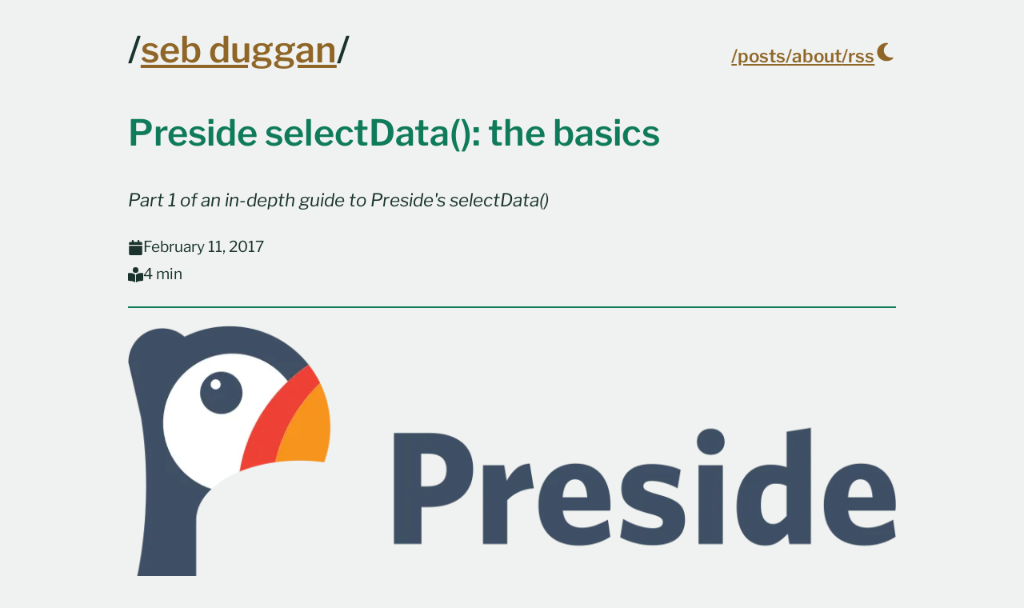

--- FILE ---
content_type: text/html; charset=utf-8
request_url: https://sebduggan.uk/posts/2017/preside-selectdata-the-basics/
body_size: 8699
content:
<!doctype html>
<html class="dark" lang="en">
	<head>
		<meta charset="utf-8">
		<meta name="viewport" content="width=device-width, initial-scale=1.0">
		<title>Preside selectData(): the basics | Seb Duggan</title>
		<style>@font-face{font-display:swap;font-family:"Libre Franklin";font-style:normal;font-weight:300;src:url("/assets/font/libre-franklin-v18-latin-300.woff2") format("woff2")}
@font-face{font-display:swap;font-family:"Libre Franklin";font-style:italic;font-weight:300;src:url("/assets/font/libre-franklin-v18-latin-300italic.woff2") format("woff2")}
@font-face{font-display:swap;font-family:"Libre Franklin";font-style:normal;font-weight:400;src:url("/assets/font/libre-franklin-v18-latin-regular.woff2") format("woff2")}
@font-face{font-display:swap;font-family:"Libre Franklin";font-style:italic;font-weight:400;src:url("/assets/font/libre-franklin-v18-latin-italic.woff2") format("woff2")}
@font-face{font-display:swap;font-family:"Libre Franklin";font-style:normal;font-weight:600;src:url("/assets/font/libre-franklin-v18-latin-600.woff2") format("woff2")}
:root{--bg-primary:#eff2f0;--text-primary:#1a332c;--text-secondary:#0f7b5a;--accent-1:#906628;--accent-2:#618985;--highlight:#0f7b5a1a;--link-color:var(--accent-1);--font-family:"Libre Franklin",sans-serif;--font-family-monospace:ui-monospace,Menlo,Monaco,"Cascadia Mono","Segoe UI Mono","Roboto Mono","Oxygen Mono","Ubuntu Mono","Source Code Pro","Fira Mono","Droid Sans Mono","Consolas",monospace;--font-weight:400;--font-weight-heavy:600;--code-tab-size:4;color-scheme:light}
html.dark{--bg-primary:#1a332c;--text-primary:#e8f0ed;--text-secondary:#9cc5a1;--accent-1:#d4b483;--accent-2:#566e6b;--highlight:#9cc5a11a;color-scheme:dark}
@view-transition{navigation:auto}
*{box-sizing:border-box}
body,html{margin:0 auto;padding:0;font-family:var( --font-family );font-weight:var(--font-weight)}
html{overflow-y:scroll;font-size:clamp( 1.2rem, .92rem + .8vw, 1.4rem );-ms-text-size-adjust:100%;-webkit-text-size-adjust:100%;text-size-adjust:100%}
body{padding:1rem 2rem;max-width:70ch;line-height:1.8;background-color:var(--bg-primary);color:var(--text-primary)}
h1,h2,h3{font-weight:var(--font-weight-heavy);color:var(--text-secondary);margin-block:1lh 1rlh;line-height:1.4}
h1{font-size:2rem;line-height:1.2;margin-block:4rem .5rem}
h2{font-size:1.5rem;border-block-end:1px solid;padding-block-end:.25lh}
h3{font-size:1.25rem}
a{color:var(--link-color);text-underline-offset:.3ex;text-underline-position:from-font;transition:text-decoration .2s;text-decoration-thickness:1px}
a:not( :is( :hover,:focus ) ){text-decoration-color:color-mix(in srgb,currentColor,transparent 50%)}
a:not( :is( :hover,:focus ) ):not( main a ){text-decoration-color:color-mix(in srgb,currentColor,transparent 100%)}
li:is( main li ):not(.tag-list li,.social-links li,.postlist-item,li li ){margin-block-end:.25lh}
p{margin-block-end:1lh;text-wrap:pretty}
hr{background-color:color-mix(in srgb,var(--text-secondary),transparent 50%);border-width:0;padding-block-start:1px;margin:2lh 15%}
hr.header-separator{background-color:var(--text-secondary);padding-block-start:2px;margin:0 0 2rlh 0}
strong{font-weight:var(--font-weight-heavy)}
blockquote{border-inline-start:1em solid var(--highlight);padding-inline:1em 0;margin-inline:0}
::selection{background-color:var(--accent-2)}
img{max-width:100%}
img[width][height]{height:auto}
img[src$=".svg"]{width:100%;height:auto;max-width:none}
iframe,video{width:100%;height:auto}
iframe{aspect-ratio:16/9}
figure{margin:1lh 0;text-align:center}
figcaption{text-align:center;font-size:.85em;font-style:italic}
.highlight{background-color:var(--highlight)}
.sr-only{clip:rect(0 0 0 0);clip-path:inset(50%);height:1px;overflow:hidden;position:absolute;white-space:nowrap;width:1px}
.pagination{display:flex;gap:.5em;align-items:center;justify-content:center;font-weight:var(--font-weight-heavy);color:var(--link-color);margin-block:2em}
.pagination a{text-decoration:none}
.pagination-arrow{line-height:1}
.pagination-arrow svg{height:1.1em;width:1.1em}
.pagination-arrow:is( span ){opacity:.5}
.pagination-page{border:1px solid transparent;padding:.5em 0;border-radius:5px;line-height:1}
.pagination-page[aria-current=page]{border-color:currentColor;padding:.5em}
body>header{display:flex;gap:1em;flex-wrap:wrap;justify-content:right;align-items:baseline;font-weight:var(--font-weight-heavy)}
.home-link{flex-grow:1;font-size:2rem}
.home-link a{margin-inline:.2em;text-decoration-thickness:2px}
.nav{display:flex;gap:.5em 1em;padding:0;margin:0;list-style:none}
.nav-item{display:inline-block}
.nav-item:has( #dark-mode-button ){display:flex}
#dark-mode-button{appearance:none;border:none;background:0 0;cursor:pointer;padding:0;font-size:inherit;color:var(--link-color);line-height:1;transition:scale .2s ease-in-out}
#dark-mode-button:hover{scale:1.2}
#dark-mode-button svg{width:1.2em;height:1.2em}
html.dark #dark-mode-button svg:first-child{display:none}
html:not( .dark ) #dark-mode-button svg:last-child{display:none}
body>footer{margin-block-start:4rem}
body>footer nav ul{display:flex;gap:2em;list-style:none;padding:0}
body>footer nav li{padding:0;margin:0}
.copyright{font-size:.85rem}
.home-intro{margin-block:4rem 0;font-size:1.2em;line-height:1.4;text-wrap:balance;max-width:45ch}
.home-intro p{margin-block:0}
.social-links{list-style:none;padding:0}
.social-links a{display:inline-flex;gap:.5em;align-items:center}
.social-links svg{width:1.2em;height:1.2em}
.postlist{list-style:none;padding:0}
.postlist-item{display:flex;flex-direction:column;align-items:flex-start;margin-block-end:.5lh;line-height:1.4}
.postlist-meta{display:flex;gap:1em;font-size:.8125rem;word-spacing:-0.5px}
.postlist-reading-time{display:flex;gap:.3em;align-items:center}
.postlist-reading-time svg{width:1em;height:1em}
.postlist-link{font-size:1.1875rem;font-weight:var(--font-weight-heavy);padding-block-end:.2em;text-wrap:balance}
.post-filtering{text-align:center;margin-block:1em}
.tag-list{display:inline-flex;flex-wrap:wrap;gap:.25em .5em;list-style:none;padding:0;margin:.5lh 0;align-items:center;justify-content:center}
.tag-link{display:inline-flex;align-items:center;justify-content:center;text-transform:lowercase;text-decoration:none;padding:0 .5em;border-radius:5px;line-height:1.7;border:1px solid color-mix(in srgb,currentColor,transparent 80%);background-color:color-mix(in srgb,currentColor,transparent 90%)}
.tag-link:hover{border-color:color-mix(in srgb,currentColor,transparent 70%);background-color:color-mix(in srgb,currentColor,transparent 85%)}
.post>:not( h2,h3,hr,figure,header ){margin-block:1lh}
.post header{margin-block-end:1rem}
.post p.post-description{font-style:italic;margin-block-end:.5lh}
.post-metadata p{display:flex;gap:.5em;align-items:center;margin:0;font-size:.85em}
.post-metadata svg{width:1em;height:1em}
.post-tags{display:flex;gap:.5em;align-items:center}
.post-tags svg{width:1em;height:1em}
table{margin:1lch 0}
table td,table th{padding-inline-end:1em}
code,pre{font-family:var( --font-family-monospace )}
code{word-break:break-all}
code:not( pre * ){background:var(--highlight);padding:2px 6px;margin-inline:1px;border-radius:5px;word-break:break-word}
pre:not( [ class*=language- ] ){line-height:1.4;-moz-tab-size:var(--code-tab-size);-o-tab-size:var(--code-tab-size);tab-size:var(--code-tab-size);-webkit-hyphens:none;-ms-hyphens:none;hyphens:none;direction:ltr;text-align:left;white-space:pre;word-spacing:normal;word-break:normal;overflow-x:auto}
pre{padding:.75em 1em;font-size:.85em;border-radius:.5em;border:3px solid var(--highlight)}
.fa-secondary{opacity:.8}
html.dark pre,html.dark pre span{color:var(--shiki-dark)!important;background-color:var(--shiki-dark-bg)!important}
html.decap-cms-preview pre,html.decap-cms-preview pre span{background-color:#1a332c1a!important}
html.dark.decap-cms-preview pre,html.dark.decap-cms-preview pre span{background-color:#e8f0ed1a!important}
html.decap-cms-preview #dark-mode-button svg{display:block!important}
.codetitle{margin-block-end:0!important;color:var(--text-secondary);font-size:.85em;padding-inline-start:calc(1em + 3px)}
.codetitle+pre{margin-block-start:0}
.records{display:grid;grid-template-columns:repeat(auto-fill,minmax(max(min(200px,40%),150px),1fr));gap:2rem 1rem;margin-block:2rem}
.record{display:grid;grid-template-rows:subgrid;grid-row:span 2;gap:.25em}
.record-cover{aspect-ratio:1;overflow:hidden;display:flex;align-items:center}
.record-cover img{display:block}
.record p{margin:.25em 0;line-height:1.4}
.record-artist{font-size:.75em}
.record-title{font-weight:var(--font-weight-heavy);color:var(--text-secondary);font-size:.85em;text-wrap:balance}</style>
		

		
		<link rel="preload" href="/assets/font/libre-franklin-v18-latin-600.woff2" as="font" type="font/woff2" crossorigin>
		<link rel="preload" href="/assets/font/libre-franklin-v18-latin-300.woff2" as="font" type="font/woff2" crossorigin>
		<link rel="preload" href="/assets/font/libre-franklin-v18-latin-regular.woff2" as="font" type="font/woff2" crossorigin>
		
		


		<meta name="description" content="Part 1 of an in-depth guide to Preside&#39;s selectData()">
		<meta name="generator" content="Eleventy v4.0.0">
		<meta name="theme-color" content="#eff2f0" media="(prefers-color-scheme: light)">
		<meta name="theme-color" content="#1a332c" media="(prefers-color-scheme: dark)">

		<link rel="alternate" href="/rss/feed.xml" type="application/atom+xml" title="Seb Duggan">
		<link rel="canonical" href="https://sebduggan.uk/posts/2017/preside-selectdata-the-basics/">
		<meta property="og:title" content="Preside selectData(): the basics">
		<meta property="og:description" content="Part 1 of an in-depth guide to Preside&#39;s selectData()">
		<meta property="og:site_name" content="Seb Duggan">
		<meta property="og:url" content="https://sebduggan.uk/posts/2017/preside-selectdata-the-basics/">
		<meta property="og:type" content="article">
		<meta property="article:author" content="Seb Duggan">
		<meta property="article:published_time" content="2017-02-11T12:00:00.000Z">
		<meta property="og:image" content="/og-images/382b62be.png">
		
		<link rel="apple-touch-icon" sizes="180x180" href="/apple-touch-icon.png">
		<link rel="icon" type="image/png" sizes="32x32" href="/favicon-32x32.png">
		<link rel="icon" type="image/png" sizes="16x16" href="/favicon-16x16.png">
		<link rel="manifest" href="/site.webmanifest">

		<script type="application/ld+json">{
  "@context": "https://schema.org",
  "@type": "NewsArticle",
  "headline": "Preside selectData(): the basics",
  "datePublished": "2017-02-11T12:00:00.000Z",
  "author": {
    "@type": "Person",
    "name": "Seb Duggan",
    "url": "https://sebduggan.uk/about/"
  }
}</script>

		
			<script defer data-domain="sebduggan.uk" data-api="/p/event" src="/p/script.js"></script>
		
	</head>
	<body>
		<a href="#main" class="sr-only">Skip to main content</a>

		
		<header class="site-header">
			<span class="home-link">/<a href="/">seb duggan</a>/</span>
			<nav>
				<h2 class="sr-only">Top level navigation menu</h2>
				<ul class="nav">
					<li class="nav-item"><a href="/posts/">/posts</a></li>
					<li class="nav-item"><a href="/about/">/about</a></li>
					<li class="nav-item"><a href="/rss/feed.xml">/rss</a></li>
					<li class="nav-item"><button id="dark-mode-button" title="Toggle dark mode">
						<svg class="svg-icon" aria-hidden="true"><use href="#fas-fa-moon" xlink:href="#fas-fa-moon"></use></svg>
						<svg class="svg-icon" aria-hidden="true"><use href="#fas-fa-sun-bright" xlink:href="#fas-fa-sun-bright"></use></svg>
					</button></li>
				</ul>
			</nav>
		</header>


		<main id="main">
			
<article class="post">
	<header>
		<h1>Preside selectData(): the basics</h1>

		
			<p class="post-description">Part 1 of an in-depth guide to Preside&#39;s selectData()</p>
		

		<div class="post-metadata">
			<p>
				<svg class="svg-icon" aria-hidden="true"><use href="#fas-fa-calendar" xlink:href="#fas-fa-calendar"></use></svg>
				<time datetime="2017-02-11" aria-label="Date published">February 11, 2017</time>
			</p>
			<p>
				<svg class="svg-icon" aria-hidden="true"><use href="#fas-fa-book-open-reader" xlink:href="#fas-fa-book-open-reader"></use></svg>
				<span aria-label="Reading time">4 min</span>
			</p>
		</div>
	</header>

	<hr class="header-separator">

	<div class="post-body">
		<p><picture><source type="image/avif" srcset="/img/ix6VkoWbdS-600.avif 600w, /img/ix6VkoWbdS-1000.avif 1000w" sizes="auto"><source type="image/webp" srcset="/img/ix6VkoWbdS-600.webp 600w, /img/ix6VkoWbdS-1000.webp 1000w" sizes="auto"><img loading="lazy" src="/img/ix6VkoWbdS-184.svg" alt="Preside" width="184" height="68"></picture></p>
<p>A little background to start with: <a href="https://www.preside.org">Preside</a> is an open-source web development platform, created at <a href="http://www.pixl8.co.uk">Pixl8 Interactive</a>, which runs on the Lucee application server. While at first glance it may look like any other CMS (it was originally called Preside CMS), it does so much more, and can form the hub of some very complex integrations between other applications. The key to this is an incredibly flexible content storage model, and the ability to extend or override almost any aspect of the application to suit your own individual needs.</p>
<p>I’ve only been using Preside for a few months, and started in my role as a Senior Developer at Pixl8 in December 2016. So I’m constantly learning new things about Preside, which puts me in an ideal position to write about it from the perspective of a newcomer. I expect to write plenty about Preside here in the future!</p>
<hr>
<p>The foundation of Preside’s power is in its data layer implementation, which is based on <strong>Preside Data Objects</strong>. I may write in the future about aspects of these, but the <a href="https://docs.presidecms.com/devguides/presidedataobjects.html">official guide</a> covers their creation and configuration in a lot of detail. What I’m going to look at here (over the course of several posts) is retrieving data from Preside Objects, which is all done via the <code>selectData()</code> method of the <code>PresideObjectService</code>.</p>
<p>In order to demonstrate <code>selectData()</code>, we’ll first need some data. A great source of sample data is the <a href="https://bitbucket.org/jjannek/preside-ext-starwars">Star Wars Preside Extension</a>, which imports data from <a href="http://swapi.co/">The Star Wars API</a> into Preside, and that’s what I’ll be using throughout these posts.</p>
<h2>The simplest query</h2>
<p>The following is as simple as it gets. The only required argument for <code>selectData()</code> is <code>objectName</code>:</p>
<pre class="shiki shiki-themes gruvbox-light-soft gruvbox-dark-soft" style="background-color:#f2e5bc;--shiki-dark-bg:#32302f;color:#3c3836;--shiki-dark:#ebdbb2" tabindex="0"><code><span class="line"><span style="color:#076678;--shiki-dark:#83A598">films</span><span style="color:#427B58;--shiki-dark:#8EC07C"> =</span><span style="color:#076678;--shiki-dark:#83A598"> presideObjectService</span><span style="color:#427B58;--shiki-dark:#8EC07C">.</span><span style="color:#3C3836;--shiki-dark:#EBDBB2">selectData</span><span style="color:#7C6F64;--shiki-dark:#A89984">(</span></span>
<span class="line"><span style="color:#3C3836;--shiki-dark:#EBDBB2">	objectName </span><span style="color:#427B58;--shiki-dark:#8EC07C">=</span><span style="color:#7C6F64;--shiki-dark:#A89984"> "</span><span style="color:#79740E;--shiki-dark:#B8BB26">starwars_film</span><span style="color:#7C6F64;--shiki-dark:#A89984">"</span></span>
<span class="line"><span style="color:#7C6F64;--shiki-dark:#A89984">);</span></span>
<span class="line"></span></code></pre>
<p>This will return every column of every record from the specified object. One thing to note is that – unlike ORMs and ORM-like approaches – <code>selectData()</code> returns its data as a query resultset. This gives several benefits, not least of which is the ability to construct some very complex data requests to suit any requirement.</p>
<p>For all these examples, I have injected the <code>PresideObjectService</code> as a property:</p>
<pre class="shiki shiki-themes gruvbox-light-soft gruvbox-dark-soft" style="background-color:#f2e5bc;--shiki-dark-bg:#32302f;color:#3c3836;--shiki-dark:#ebdbb2" tabindex="0"><code><span class="line"><span style="color:#076678;--shiki-dark:#83A598">property</span><span style="color:#076678;--shiki-dark:#83A598"> name</span><span style="color:#427B58;--shiki-dark:#8EC07C">=</span><span style="color:#7C6F64;--shiki-dark:#A89984">"</span><span style="color:#79740E;--shiki-dark:#B8BB26">presideObjectService</span><span style="color:#7C6F64;--shiki-dark:#A89984">"</span><span style="color:#076678;--shiki-dark:#83A598"> inject</span><span style="color:#427B58;--shiki-dark:#8EC07C">=</span><span style="color:#7C6F64;--shiki-dark:#A89984">"</span><span style="color:#79740E;--shiki-dark:#B8BB26">presideObjectService</span><span style="color:#7C6F64;--shiki-dark:#A89984">"</span><span style="color:#7C6F64;--shiki-dark:#A89984">;</span></span>
<span class="line"></span></code></pre>
<p>You can, if you want, use an “Auto Service Object”, which is the given object decorated with the service API CRUD methods. This can be done either within your method:</p>
<pre class="shiki shiki-themes gruvbox-light-soft gruvbox-dark-soft" style="background-color:#f2e5bc;--shiki-dark-bg:#32302f;color:#3c3836;--shiki-dark:#ebdbb2" tabindex="0"><code><span class="line"><span style="color:#076678;--shiki-dark:#83A598">filmObject</span><span style="color:#427B58;--shiki-dark:#8EC07C"> =</span><span style="color:#076678;--shiki-dark:#83A598"> presideObjectService</span><span style="color:#427B58;--shiki-dark:#8EC07C">.</span><span style="color:#3C3836;--shiki-dark:#EBDBB2">getObject</span><span style="color:#7C6F64;--shiki-dark:#A89984">(</span><span style="color:#7C6F64;--shiki-dark:#A89984"> "</span><span style="color:#79740E;--shiki-dark:#B8BB26">starwars_film</span><span style="color:#7C6F64;--shiki-dark:#A89984">"</span><span style="color:#7C6F64;--shiki-dark:#A89984"> );</span></span>
<span class="line"></span></code></pre>
<p>Or via injection:</p>
<pre class="shiki shiki-themes gruvbox-light-soft gruvbox-dark-soft" style="background-color:#f2e5bc;--shiki-dark-bg:#32302f;color:#3c3836;--shiki-dark:#ebdbb2" tabindex="0"><code><span class="line"><span style="color:#076678;--shiki-dark:#83A598">property</span><span style="color:#076678;--shiki-dark:#83A598"> name</span><span style="color:#427B58;--shiki-dark:#8EC07C">=</span><span style="color:#7C6F64;--shiki-dark:#A89984">"</span><span style="color:#79740E;--shiki-dark:#B8BB26">filmObject</span><span style="color:#7C6F64;--shiki-dark:#A89984">"</span><span style="color:#076678;--shiki-dark:#83A598"> inject</span><span style="color:#427B58;--shiki-dark:#8EC07C">=</span><span style="color:#7C6F64;--shiki-dark:#A89984">"</span><span style="color:#79740E;--shiki-dark:#B8BB26">presidecms:object:starwars_film</span><span style="color:#7C6F64;--shiki-dark:#A89984">"</span><span style="color:#7C6F64;--shiki-dark:#A89984">;</span></span>
<span class="line"></span></code></pre>
<p>Your simplest query would then look like this:</p>
<pre class="shiki shiki-themes gruvbox-light-soft gruvbox-dark-soft" style="background-color:#f2e5bc;--shiki-dark-bg:#32302f;color:#3c3836;--shiki-dark:#ebdbb2" tabindex="0"><code><span class="line"><span style="color:#076678;--shiki-dark:#83A598">films</span><span style="color:#427B58;--shiki-dark:#8EC07C"> =</span><span style="color:#076678;--shiki-dark:#83A598"> filmObject</span><span style="color:#427B58;--shiki-dark:#8EC07C">.</span><span style="color:#3C3836;--shiki-dark:#EBDBB2">selectData</span><span style="color:#7C6F64;--shiki-dark:#A89984">();</span></span>
<span class="line"></span></code></pre>
<h2>Refining your query</h2>
<p>That’s all very well, but it’s best usually only to retrieve the columns you require. This is done using the <code>selectFields</code> argument, an array of the columns you want:</p>
<pre class="shiki shiki-themes gruvbox-light-soft gruvbox-dark-soft" style="background-color:#f2e5bc;--shiki-dark-bg:#32302f;color:#3c3836;--shiki-dark:#ebdbb2" tabindex="0"><code><span class="line"><span style="color:#076678;--shiki-dark:#83A598">films</span><span style="color:#427B58;--shiki-dark:#8EC07C"> =</span><span style="color:#076678;--shiki-dark:#83A598"> presideObjectService</span><span style="color:#427B58;--shiki-dark:#8EC07C">.</span><span style="color:#3C3836;--shiki-dark:#EBDBB2">selectData</span><span style="color:#7C6F64;--shiki-dark:#A89984">(</span></span>
<span class="line"><span style="color:#3C3836;--shiki-dark:#EBDBB2">	  objectName   </span><span style="color:#427B58;--shiki-dark:#8EC07C">=</span><span style="color:#7C6F64;--shiki-dark:#A89984"> "</span><span style="color:#79740E;--shiki-dark:#B8BB26">starwars_film</span><span style="color:#7C6F64;--shiki-dark:#A89984">"</span></span>
<span class="line"><span style="color:#7C6F64;--shiki-dark:#A89984">	,</span><span style="color:#3C3836;--shiki-dark:#EBDBB2"> selectFields </span><span style="color:#427B58;--shiki-dark:#8EC07C">=</span><span style="color:#3C3836;--shiki-dark:#EBDBB2"> [ </span><span style="color:#7C6F64;--shiki-dark:#A89984">"</span><span style="color:#79740E;--shiki-dark:#B8BB26">title</span><span style="color:#7C6F64;--shiki-dark:#A89984">"</span><span style="color:#3C3836;--shiki-dark:#EBDBB2">, </span><span style="color:#7C6F64;--shiki-dark:#A89984">"</span><span style="color:#79740E;--shiki-dark:#B8BB26">episode_id</span><span style="color:#7C6F64;--shiki-dark:#A89984">"</span><span style="color:#3C3836;--shiki-dark:#EBDBB2">, </span><span style="color:#7C6F64;--shiki-dark:#A89984">"</span><span style="color:#79740E;--shiki-dark:#B8BB26">director</span><span style="color:#7C6F64;--shiki-dark:#A89984">"</span><span style="color:#3C3836;--shiki-dark:#EBDBB2"> ]</span></span>
<span class="line"><span style="color:#7C6F64;--shiki-dark:#A89984">);</span></span>
<span class="line"></span></code></pre>
<p>And <code>orderBy</code> will let you sort your results:</p>
<pre class="shiki shiki-themes gruvbox-light-soft gruvbox-dark-soft" style="background-color:#f2e5bc;--shiki-dark-bg:#32302f;color:#3c3836;--shiki-dark:#ebdbb2" tabindex="0"><code><span class="line"><span style="color:#076678;--shiki-dark:#83A598">films</span><span style="color:#427B58;--shiki-dark:#8EC07C"> =</span><span style="color:#076678;--shiki-dark:#83A598"> presideObjectService</span><span style="color:#427B58;--shiki-dark:#8EC07C">.</span><span style="color:#3C3836;--shiki-dark:#EBDBB2">selectData</span><span style="color:#7C6F64;--shiki-dark:#A89984">(</span></span>
<span class="line"><span style="color:#3C3836;--shiki-dark:#EBDBB2">	  objectName   </span><span style="color:#427B58;--shiki-dark:#8EC07C">=</span><span style="color:#7C6F64;--shiki-dark:#A89984"> "</span><span style="color:#79740E;--shiki-dark:#B8BB26">starwars_film</span><span style="color:#7C6F64;--shiki-dark:#A89984">"</span></span>
<span class="line"><span style="color:#7C6F64;--shiki-dark:#A89984">	,</span><span style="color:#3C3836;--shiki-dark:#EBDBB2"> selectFields </span><span style="color:#427B58;--shiki-dark:#8EC07C">=</span><span style="color:#3C3836;--shiki-dark:#EBDBB2"> [ </span><span style="color:#7C6F64;--shiki-dark:#A89984">"</span><span style="color:#79740E;--shiki-dark:#B8BB26">title</span><span style="color:#7C6F64;--shiki-dark:#A89984">"</span><span style="color:#3C3836;--shiki-dark:#EBDBB2">, </span><span style="color:#7C6F64;--shiki-dark:#A89984">"</span><span style="color:#79740E;--shiki-dark:#B8BB26">episode_id</span><span style="color:#7C6F64;--shiki-dark:#A89984">"</span><span style="color:#3C3836;--shiki-dark:#EBDBB2">, </span><span style="color:#7C6F64;--shiki-dark:#A89984">"</span><span style="color:#79740E;--shiki-dark:#B8BB26">director</span><span style="color:#7C6F64;--shiki-dark:#A89984">"</span><span style="color:#3C3836;--shiki-dark:#EBDBB2"> ]</span></span>
<span class="line"><span style="color:#7C6F64;--shiki-dark:#A89984">	,</span><span style="color:#3C3836;--shiki-dark:#EBDBB2"> orderBy      </span><span style="color:#427B58;--shiki-dark:#8EC07C">=</span><span style="color:#7C6F64;--shiki-dark:#A89984"> "</span><span style="color:#79740E;--shiki-dark:#B8BB26">episode_id</span><span style="color:#7C6F64;--shiki-dark:#A89984">"</span></span>
<span class="line"><span style="color:#7C6F64;--shiki-dark:#A89984">);</span></span>
<span class="line"></span></code></pre>
<p><code>orderBy</code> is a simple SQL <code>order by</code> statement, so can be as complex as you like:</p>
<pre class="shiki shiki-themes gruvbox-light-soft gruvbox-dark-soft" style="background-color:#f2e5bc;--shiki-dark-bg:#32302f;color:#3c3836;--shiki-dark:#ebdbb2" tabindex="0"><code><span class="line"><span style="color:#076678;--shiki-dark:#83A598">vehicles</span><span style="color:#427B58;--shiki-dark:#8EC07C"> =</span><span style="color:#076678;--shiki-dark:#83A598"> presideObjectService</span><span style="color:#427B58;--shiki-dark:#8EC07C">.</span><span style="color:#3C3836;--shiki-dark:#EBDBB2">selectData</span><span style="color:#7C6F64;--shiki-dark:#A89984">(</span></span>
<span class="line"><span style="color:#3C3836;--shiki-dark:#EBDBB2">	  objectName   </span><span style="color:#427B58;--shiki-dark:#8EC07C">=</span><span style="color:#7C6F64;--shiki-dark:#A89984"> "</span><span style="color:#79740E;--shiki-dark:#B8BB26">starwars_vehicle</span><span style="color:#7C6F64;--shiki-dark:#A89984">"</span></span>
<span class="line"><span style="color:#7C6F64;--shiki-dark:#A89984">	,</span><span style="color:#3C3836;--shiki-dark:#EBDBB2"> selectFields </span><span style="color:#427B58;--shiki-dark:#8EC07C">=</span><span style="color:#3C3836;--shiki-dark:#EBDBB2"> [ </span><span style="color:#7C6F64;--shiki-dark:#A89984">"</span><span style="color:#79740E;--shiki-dark:#B8BB26">name</span><span style="color:#7C6F64;--shiki-dark:#A89984">"</span><span style="color:#3C3836;--shiki-dark:#EBDBB2">, </span><span style="color:#7C6F64;--shiki-dark:#A89984">"</span><span style="color:#79740E;--shiki-dark:#B8BB26">model</span><span style="color:#7C6F64;--shiki-dark:#A89984">"</span><span style="color:#3C3836;--shiki-dark:#EBDBB2">, </span><span style="color:#7C6F64;--shiki-dark:#A89984">"</span><span style="color:#79740E;--shiki-dark:#B8BB26">vehicle_class</span><span style="color:#7C6F64;--shiki-dark:#A89984">"</span><span style="color:#3C3836;--shiki-dark:#EBDBB2">, </span><span style="color:#7C6F64;--shiki-dark:#A89984">"</span><span style="color:#79740E;--shiki-dark:#B8BB26">crew</span><span style="color:#7C6F64;--shiki-dark:#A89984">"</span><span style="color:#3C3836;--shiki-dark:#EBDBB2">, </span><span style="color:#7C6F64;--shiki-dark:#A89984">"</span><span style="color:#79740E;--shiki-dark:#B8BB26">passengers</span><span style="color:#7C6F64;--shiki-dark:#A89984">"</span><span style="color:#3C3836;--shiki-dark:#EBDBB2"> ]</span></span>
<span class="line"><span style="color:#7C6F64;--shiki-dark:#A89984">	,</span><span style="color:#3C3836;--shiki-dark:#EBDBB2"> orderBy      </span><span style="color:#427B58;--shiki-dark:#8EC07C">=</span><span style="color:#7C6F64;--shiki-dark:#A89984"> "</span><span style="color:#79740E;--shiki-dark:#B8BB26">crew desc, passengers desc, name</span><span style="color:#7C6F64;--shiki-dark:#A89984">"</span></span>
<span class="line"><span style="color:#7C6F64;--shiki-dark:#A89984">);</span></span>
<span class="line"></span></code></pre>
<h2>Aliases and SQL functions</h2>
<p>If you wish, you can rename your columns using simple SQL aliases:</p>
<pre class="shiki shiki-themes gruvbox-light-soft gruvbox-dark-soft" style="background-color:#f2e5bc;--shiki-dark-bg:#32302f;color:#3c3836;--shiki-dark:#ebdbb2" tabindex="0"><code><span class="line"><span style="color:#076678;--shiki-dark:#83A598">films</span><span style="color:#427B58;--shiki-dark:#8EC07C"> =</span><span style="color:#076678;--shiki-dark:#83A598"> presideObjectService</span><span style="color:#427B58;--shiki-dark:#8EC07C">.</span><span style="color:#3C3836;--shiki-dark:#EBDBB2">selectData</span><span style="color:#7C6F64;--shiki-dark:#A89984">(</span></span>
<span class="line"><span style="color:#3C3836;--shiki-dark:#EBDBB2">	  objectName   </span><span style="color:#427B58;--shiki-dark:#8EC07C">=</span><span style="color:#7C6F64;--shiki-dark:#A89984"> "</span><span style="color:#79740E;--shiki-dark:#B8BB26">starwars_film</span><span style="color:#7C6F64;--shiki-dark:#A89984">"</span></span>
<span class="line"><span style="color:#7C6F64;--shiki-dark:#A89984">	,</span><span style="color:#3C3836;--shiki-dark:#EBDBB2"> selectFields </span><span style="color:#427B58;--shiki-dark:#8EC07C">=</span><span style="color:#3C3836;--shiki-dark:#EBDBB2"> [ </span><span style="color:#7C6F64;--shiki-dark:#A89984">"</span><span style="color:#79740E;--shiki-dark:#B8BB26">title</span><span style="color:#7C6F64;--shiki-dark:#A89984">"</span><span style="color:#3C3836;--shiki-dark:#EBDBB2">, </span><span style="color:#7C6F64;--shiki-dark:#A89984">"</span><span style="color:#79740E;--shiki-dark:#B8BB26">episode_id as episode</span><span style="color:#7C6F64;--shiki-dark:#A89984">"</span><span style="color:#3C3836;--shiki-dark:#EBDBB2">, </span><span style="color:#7C6F64;--shiki-dark:#A89984">"</span><span style="color:#79740E;--shiki-dark:#B8BB26">director</span><span style="color:#7C6F64;--shiki-dark:#A89984">"</span><span style="color:#3C3836;--shiki-dark:#EBDBB2"> ]</span></span>
<span class="line"><span style="color:#7C6F64;--shiki-dark:#A89984">);</span></span>
<span class="line"></span></code></pre>
<p>And you can insert SQL logic into your field definition:</p>
<pre class="shiki shiki-themes gruvbox-light-soft gruvbox-dark-soft" style="background-color:#f2e5bc;--shiki-dark-bg:#32302f;color:#3c3836;--shiki-dark:#ebdbb2" tabindex="0"><code><span class="line"><span style="color:#076678;--shiki-dark:#83A598">films</span><span style="color:#427B58;--shiki-dark:#8EC07C"> =</span><span style="color:#076678;--shiki-dark:#83A598"> presideObjectService</span><span style="color:#427B58;--shiki-dark:#8EC07C">.</span><span style="color:#3C3836;--shiki-dark:#EBDBB2">selectData</span><span style="color:#7C6F64;--shiki-dark:#A89984">(</span></span>
<span class="line"><span style="color:#3C3836;--shiki-dark:#EBDBB2">	  objectName   </span><span style="color:#427B58;--shiki-dark:#8EC07C">=</span><span style="color:#7C6F64;--shiki-dark:#A89984"> "</span><span style="color:#79740E;--shiki-dark:#B8BB26">starwars_film</span><span style="color:#7C6F64;--shiki-dark:#A89984">"</span></span>
<span class="line"><span style="color:#7C6F64;--shiki-dark:#A89984">	,</span><span style="color:#3C3836;--shiki-dark:#EBDBB2"> selectFields </span><span style="color:#427B58;--shiki-dark:#8EC07C">=</span><span style="color:#3C3836;--shiki-dark:#EBDBB2"> [</span></span>
<span class="line"><span style="color:#7C6F64;--shiki-dark:#A89984">		  "</span><span style="color:#79740E;--shiki-dark:#B8BB26">episode_id</span><span style="color:#7C6F64;--shiki-dark:#A89984">"</span></span>
<span class="line"><span style="color:#3C3836;--shiki-dark:#EBDBB2">		, </span><span style="color:#7C6F64;--shiki-dark:#A89984">"</span><span style="color:#79740E;--shiki-dark:#B8BB26">concat( 'Episode ', episode_id, ': ', title ) as full_title</span><span style="color:#7C6F64;--shiki-dark:#A89984">"</span><span style="color:#3C3836;--shiki-dark:#EBDBB2"> ]</span></span>
<span class="line"><span style="color:#7C6F64;--shiki-dark:#A89984">	,</span><span style="color:#3C3836;--shiki-dark:#EBDBB2"> orderBy      </span><span style="color:#427B58;--shiki-dark:#8EC07C">=</span><span style="color:#7C6F64;--shiki-dark:#A89984"> "</span><span style="color:#79740E;--shiki-dark:#B8BB26">episode_id</span><span style="color:#7C6F64;--shiki-dark:#A89984">"</span></span>
<span class="line"><span style="color:#7C6F64;--shiki-dark:#A89984">);</span></span>
<span class="line"></span></code></pre>
<blockquote>
<p><strong>Note:</strong> While Preside’s default database is MySQL/MariaDB, there is also beta support for MSSQL and PostgreSQL. When you’re writing your own applications – where you know what database you will be using – you can use SQL syntax specific to that database. But if you plan on releasing, for example, a Preside extension, you should ensure either that you are using standard SQL syntax, or you provide logic that will provide alternate syntax depending on the DBMS in use.</p>
</blockquote>
<h2>Paging your results</h2>
<p>You will often want to limit the number of rows returned, and if you’re creating a paged interface, you’ll also want to specify which row to start from. This is achieved using <code>maxRows</code> and <code>startRow</code> respectively:</p>
<pre class="shiki shiki-themes gruvbox-light-soft gruvbox-dark-soft" style="background-color:#f2e5bc;--shiki-dark-bg:#32302f;color:#3c3836;--shiki-dark:#ebdbb2" tabindex="0"><code><span class="line"><span style="color:#076678;--shiki-dark:#83A598">pagedFilms</span><span style="color:#427B58;--shiki-dark:#8EC07C"> =</span><span style="color:#076678;--shiki-dark:#83A598"> presideObjectService</span><span style="color:#427B58;--shiki-dark:#8EC07C">.</span><span style="color:#3C3836;--shiki-dark:#EBDBB2">selectData</span><span style="color:#7C6F64;--shiki-dark:#A89984">(</span></span>
<span class="line"><span style="color:#3C3836;--shiki-dark:#EBDBB2">	  objectName   </span><span style="color:#427B58;--shiki-dark:#8EC07C">=</span><span style="color:#7C6F64;--shiki-dark:#A89984"> "</span><span style="color:#79740E;--shiki-dark:#B8BB26">starwars_film</span><span style="color:#7C6F64;--shiki-dark:#A89984">"</span></span>
<span class="line"><span style="color:#7C6F64;--shiki-dark:#A89984">	,</span><span style="color:#3C3836;--shiki-dark:#EBDBB2"> selectFields </span><span style="color:#427B58;--shiki-dark:#8EC07C">=</span><span style="color:#3C3836;--shiki-dark:#EBDBB2"> [ </span><span style="color:#7C6F64;--shiki-dark:#A89984">"</span><span style="color:#79740E;--shiki-dark:#B8BB26">title</span><span style="color:#7C6F64;--shiki-dark:#A89984">"</span><span style="color:#3C3836;--shiki-dark:#EBDBB2">, </span><span style="color:#7C6F64;--shiki-dark:#A89984">"</span><span style="color:#79740E;--shiki-dark:#B8BB26">episode_id</span><span style="color:#7C6F64;--shiki-dark:#A89984">"</span><span style="color:#3C3836;--shiki-dark:#EBDBB2">, </span><span style="color:#7C6F64;--shiki-dark:#A89984">"</span><span style="color:#79740E;--shiki-dark:#B8BB26">director</span><span style="color:#7C6F64;--shiki-dark:#A89984">"</span><span style="color:#3C3836;--shiki-dark:#EBDBB2"> ]</span></span>
<span class="line"><span style="color:#7C6F64;--shiki-dark:#A89984">	,</span><span style="color:#3C3836;--shiki-dark:#EBDBB2"> orderBy      </span><span style="color:#427B58;--shiki-dark:#8EC07C">=</span><span style="color:#7C6F64;--shiki-dark:#A89984"> "</span><span style="color:#79740E;--shiki-dark:#B8BB26">episode_id</span><span style="color:#7C6F64;--shiki-dark:#A89984">"</span></span>
<span class="line"><span style="color:#7C6F64;--shiki-dark:#A89984">	,</span><span style="color:#3C3836;--shiki-dark:#EBDBB2"> maxRows      </span><span style="color:#427B58;--shiki-dark:#8EC07C">=</span><span style="color:#8F3F71;--shiki-dark:#D3869B"> 3</span></span>
<span class="line"><span style="color:#7C6F64;--shiki-dark:#A89984">	,</span><span style="color:#3C3836;--shiki-dark:#EBDBB2"> startRow     </span><span style="color:#427B58;--shiki-dark:#8EC07C">=</span><span style="color:#8F3F71;--shiki-dark:#D3869B"> 4</span></span>
<span class="line"><span style="color:#7C6F64;--shiki-dark:#A89984">);</span></span>
<span class="line"></span></code></pre>
<h2>New in Preside 10.8.0</h2>
<p>There are a few arguments for <code>selectData()</code> which have been introduced in the forthcoming 10.8.0 release of Preside.</p>
<p><code>distinct</code> does exactly what you would expect: so the following query would return a distinct list of all the different hair colours of Star Wars characters, if that’s the sort of thing you’re interested in…</p>
<pre class="shiki shiki-themes gruvbox-light-soft gruvbox-dark-soft" style="background-color:#f2e5bc;--shiki-dark-bg:#32302f;color:#3c3836;--shiki-dark:#ebdbb2" tabindex="0"><code><span class="line"><span style="color:#076678;--shiki-dark:#83A598">hairColours</span><span style="color:#427B58;--shiki-dark:#8EC07C"> =</span><span style="color:#076678;--shiki-dark:#83A598"> presideObjectService</span><span style="color:#427B58;--shiki-dark:#8EC07C">.</span><span style="color:#3C3836;--shiki-dark:#EBDBB2">selectData</span><span style="color:#7C6F64;--shiki-dark:#A89984">(</span></span>
<span class="line"><span style="color:#3C3836;--shiki-dark:#EBDBB2">	  objectName   </span><span style="color:#427B58;--shiki-dark:#8EC07C">=</span><span style="color:#7C6F64;--shiki-dark:#A89984"> "</span><span style="color:#79740E;--shiki-dark:#B8BB26">starwars_character</span><span style="color:#7C6F64;--shiki-dark:#A89984">"</span></span>
<span class="line"><span style="color:#7C6F64;--shiki-dark:#A89984">	,</span><span style="color:#3C3836;--shiki-dark:#EBDBB2"> selectFields </span><span style="color:#427B58;--shiki-dark:#8EC07C">=</span><span style="color:#3C3836;--shiki-dark:#EBDBB2"> [ </span><span style="color:#7C6F64;--shiki-dark:#A89984">"</span><span style="color:#79740E;--shiki-dark:#B8BB26">hair_color</span><span style="color:#7C6F64;--shiki-dark:#A89984">"</span><span style="color:#3C3836;--shiki-dark:#EBDBB2"> ]</span></span>
<span class="line"><span style="color:#7C6F64;--shiki-dark:#A89984">	,</span><span style="color:#3C3836;--shiki-dark:#EBDBB2"> distinct     </span><span style="color:#427B58;--shiki-dark:#8EC07C">=</span><span style="color:#8F3F71;--shiki-dark:#D3869B"> true</span></span>
<span class="line"><span style="color:#7C6F64;--shiki-dark:#A89984">);</span></span>
<span class="line"></span></code></pre>
<p>If all you want from your query is to get a count of matching records, use <code>recordCountOnly</code>:</p>
<pre class="shiki shiki-themes gruvbox-light-soft gruvbox-dark-soft" style="background-color:#f2e5bc;--shiki-dark-bg:#32302f;color:#3c3836;--shiki-dark:#ebdbb2" tabindex="0"><code><span class="line"><span style="color:#076678;--shiki-dark:#83A598">filmCount</span><span style="color:#427B58;--shiki-dark:#8EC07C"> =</span><span style="color:#076678;--shiki-dark:#83A598"> presideObjectService</span><span style="color:#427B58;--shiki-dark:#8EC07C">.</span><span style="color:#3C3836;--shiki-dark:#EBDBB2">selectData</span><span style="color:#7C6F64;--shiki-dark:#A89984">(</span></span>
<span class="line"><span style="color:#3C3836;--shiki-dark:#EBDBB2">	  objectName      </span><span style="color:#427B58;--shiki-dark:#8EC07C">=</span><span style="color:#7C6F64;--shiki-dark:#A89984"> "</span><span style="color:#79740E;--shiki-dark:#B8BB26">starwars_film</span><span style="color:#7C6F64;--shiki-dark:#A89984">"</span></span>
<span class="line"><span style="color:#7C6F64;--shiki-dark:#A89984">	,</span><span style="color:#3C3836;--shiki-dark:#EBDBB2"> recordCountOnly </span><span style="color:#427B58;--shiki-dark:#8EC07C">=</span><span style="color:#8F3F71;--shiki-dark:#D3869B"> true</span></span>
<span class="line"><span style="color:#7C6F64;--shiki-dark:#A89984">);</span></span>
<span class="line"></span></code></pre>
<p>Finally, there are occasions when you may want simply to return the SQL generated by the method, rather than actually executing it. This might be useful for unit tests, or – as we will discover in a later part of this series – when constructing complex joins.</p>
<pre class="shiki shiki-themes gruvbox-light-soft gruvbox-dark-soft" style="background-color:#f2e5bc;--shiki-dark-bg:#32302f;color:#3c3836;--shiki-dark:#ebdbb2" tabindex="0"><code><span class="line"><span style="color:#076678;--shiki-dark:#83A598">result</span><span style="color:#427B58;--shiki-dark:#8EC07C"> =</span><span style="color:#076678;--shiki-dark:#83A598"> presideObjectService</span><span style="color:#427B58;--shiki-dark:#8EC07C">.</span><span style="color:#3C3836;--shiki-dark:#EBDBB2">selectData</span><span style="color:#7C6F64;--shiki-dark:#A89984">(</span></span>
<span class="line"><span style="color:#3C3836;--shiki-dark:#EBDBB2">	  objectName          </span><span style="color:#427B58;--shiki-dark:#8EC07C">=</span><span style="color:#7C6F64;--shiki-dark:#A89984"> "</span><span style="color:#79740E;--shiki-dark:#B8BB26">starwars_character</span><span style="color:#7C6F64;--shiki-dark:#A89984">"</span></span>
<span class="line"><span style="color:#7C6F64;--shiki-dark:#A89984">	,</span><span style="color:#3C3836;--shiki-dark:#EBDBB2"> getSqlAndParamsOnly </span><span style="color:#427B58;--shiki-dark:#8EC07C">=</span><span style="color:#8F3F71;--shiki-dark:#D3869B"> true</span></span>
<span class="line"><span style="color:#7C6F64;--shiki-dark:#A89984">);</span></span>
<span class="line"></span></code></pre>
<p>This will return a struct with two items: <code>sql</code>, which contains the SQL statement, and <code>params</code>, an array of all the SQL parameters for that query (more of this when we get to filters in a later post).</p>
<h2>Summary</h2>
<p>In this post we’ve looked at the basics of retrieving data in Preside with <code>selectData()</code> with some very trivial examples.</p>
<p>Real-world applications are, of course, more complicated, and in future parts I’ll be talking about <strong><a href="/posts/preside-selectdata-filtering-data/">filtering records</a></strong>, <strong>joins</strong>, <strong>subqueries</strong> and <strong>aggregate functions</strong>.</p>

	</div>

	<footer>
		
			<div class="post-tags" aria-label="Tag categories">
				<svg class="svg-icon" aria-hidden="true"><use href="#fas-fa-tags" xlink:href="#fas-fa-tags"></use></svg>
				<ul class="tag-list">
				<li><a href="/tags/cfml/" class="tag-link">cfml</a></li>
				<li><a href="/tags/preside/" class="tag-link">preside</a></li>
				</ul>
			</div>
		

		<p>
			Commenting is not yet supported on this site.<br>
			But if you have something to say, please <a href="https://bsky.app/profile/sebduggan.uk" target="_blank">get in touch on Bluesky</a>...
		</p>
	</footer>
</article>
		</main>

		
		<footer>
			<nav>
				<ul>
					<li><a href="/records/">/records</a></li>
					<li><a href="/tapes/">/tapes</a></li>
					<li><a href="/colophon/">/colophon</a></li>
				</ul>
			</nav>
			<p class="copyright">&copy; 2026 Seb Duggan</p>
		</footer>

<script>
	!function(){function e(){return"dark"===localStorage.theme||!("theme"in localStorage)&&window.matchMedia("(prefers-color-scheme: dark)").matches}function t(e){e?document.documentElement.classList.add("dark"):document.documentElement.classList.remove("dark")}document.getElementById("dark-mode-button").addEventListener("click",()=>{const n=e(),o=n?"light":"dark";document.startViewTransition?document.startViewTransition(()=>{t(!n),localStorage.theme=o}):(t(!n),localStorage.theme=o)}),t(e())}();
</script>

<svg style="display: none;"><symbol data-prefix="fas" data-icon="calendar" class="svg-inline--fa fa-calendar" role="img" viewBox="0 0 448 512" aria-hidden="true" id="fas-fa-calendar"><path fill="currentColor" d="M96 32l0 32L48 64C21.5 64 0 85.5 0 112l0 48 448 0 0-48c0-26.5-21.5-48-48-48l-48 0 0-32c0-17.7-14.3-32-32-32s-32 14.3-32 32l0 32L160 64l0-32c0-17.7-14.3-32-32-32S96 14.3 96 32zM448 192L0 192 0 464c0 26.5 21.5 48 48 48l352 0c26.5 0 48-21.5 48-48l0-272z"></path></symbol></svg>
<svg style="display: none;"><symbol data-prefix="fas" data-icon="book-open-reader" class="svg-inline--fa fa-book-open-reader" role="img" viewBox="0 0 512 512" aria-hidden="true" id="fas-fa-book-open-reader"><path fill="currentColor" d="M160 96a96 96 0 1 1 192 0A96 96 0 1 1 160 96zm80 152l0 264-48.4-24.2c-20.9-10.4-43.5-17-66.8-19.3l-96-9.6C12.5 457.2 0 443.5 0 427L0 224c0-17.7 14.3-32 32-32l30.3 0c63.6 0 125.6 19.6 177.7 56zm32 264l0-264c52.1-36.4 114.1-56 177.7-56l30.3 0c17.7 0 32 14.3 32 32l0 203c0 16.4-12.5 30.2-28.8 31.8l-96 9.6c-23.2 2.3-45.9 8.9-66.8 19.3L272 512z"></path></symbol></svg>
<svg style="display: none;"><symbol data-prefix="fas" data-icon="tags" class="svg-inline--fa fa-tags" role="img" viewBox="0 0 512 512" aria-hidden="true" id="fas-fa-tags"><path fill="currentColor" d="M345 39.1L472.8 168.4c52.4 53 52.4 138.2 0 191.2L360.8 472.9c-9.3 9.4-24.5 9.5-33.9 .2s-9.5-24.5-.2-33.9L438.6 325.9c33.9-34.3 33.9-89.4 0-123.7L310.9 72.9c-9.3-9.4-9.2-24.6 .2-33.9s24.6-9.2 33.9 .2zM0 229.5L0 80C0 53.5 21.5 32 48 32l149.5 0c17 0 33.3 6.7 45.3 18.7l168 168c25 25 25 65.5 0 90.5L277.3 442.7c-25 25-65.5 25-90.5 0l-168-168C6.7 262.7 0 246.5 0 229.5zM144 144a32 32 0 1 0 -64 0 32 32 0 1 0 64 0z"></path></symbol></svg>
<svg style="display: none;"><symbol data-prefix="fas" data-icon="moon" class="svg-inline--fa fa-moon" role="img" viewBox="0 0 384 512" aria-hidden="true" id="fas-fa-moon"><path fill="currentColor" d="M223.5 32C100 32 0 132.3 0 256S100 480 223.5 480c60.6 0 115.5-24.2 155.8-63.4c5-4.9 6.3-12.5 3.1-18.7s-10.1-9.7-17-8.5c-9.8 1.7-19.8 2.6-30.1 2.6c-96.9 0-175.5-78.8-175.5-176c0-65.8 36-123.1 89.3-153.3c6.1-3.5 9.2-10.5 7.7-17.3s-7.3-11.9-14.3-12.5c-6.3-.5-12.6-.8-19-.8z"></path></symbol></svg>
<svg style="display: none;"><symbol data-prefix="fas" data-icon="sun-bright" class="svg-inline--fa fa-sun-bright" role="img" viewBox="0 0 512 512" aria-hidden="true" id="fas-fa-sun-bright"><path fill="currentColor" d="M256 0c-13.3 0-24 10.7-24 24l0 64c0 13.3 10.7 24 24 24s24-10.7 24-24l0-64c0-13.3-10.7-24-24-24zm0 400c-13.3 0-24 10.7-24 24l0 64c0 13.3 10.7 24 24 24s24-10.7 24-24l0-64c0-13.3-10.7-24-24-24zM488 280c13.3 0 24-10.7 24-24s-10.7-24-24-24l-64 0c-13.3 0-24 10.7-24 24s10.7 24 24 24l64 0zM112 256c0-13.3-10.7-24-24-24l-64 0c-13.3 0-24 10.7-24 24s10.7 24 24 24l64 0c13.3 0 24-10.7 24-24zM437 108.9c9.4-9.4 9.4-24.6 0-33.9s-24.6-9.4-33.9 0l-45.3 45.3c-9.4 9.4-9.4 24.6 0 33.9s24.6 9.4 33.9 0L437 108.9zM154.2 357.8c-9.4-9.4-24.6-9.4-33.9 0L75 403.1c-9.4 9.4-9.4 24.6 0 33.9s24.6 9.4 33.9 0l45.3-45.3c9.4-9.4 9.4-24.6 0-33.9zM403.1 437c9.4 9.4 24.6 9.4 33.9 0s9.4-24.6 0-33.9l-45.3-45.3c-9.4-9.4-24.6-9.4-33.9 0s-9.4 24.6 0 33.9L403.1 437zM154.2 154.2c9.4-9.4 9.4-24.6 0-33.9L108.9 75c-9.4-9.4-24.6-9.4-33.9 0s-9.4 24.6 0 33.9l45.3 45.3c9.4 9.4 24.6 9.4 33.9 0zM256 368a112 112 0 1 0 0-224 112 112 0 1 0 0 224z"></path></symbol></svg>

	<script defer src="https://static.cloudflareinsights.com/beacon.min.js/vcd15cbe7772f49c399c6a5babf22c1241717689176015" integrity="sha512-ZpsOmlRQV6y907TI0dKBHq9Md29nnaEIPlkf84rnaERnq6zvWvPUqr2ft8M1aS28oN72PdrCzSjY4U6VaAw1EQ==" data-cf-beacon='{"version":"2024.11.0","token":"42bdaa43f24443fabfae8baa7bed55f1","r":1,"server_timing":{"name":{"cfCacheStatus":true,"cfEdge":true,"cfExtPri":true,"cfL4":true,"cfOrigin":true,"cfSpeedBrain":true},"location_startswith":null}}' crossorigin="anonymous"></script>
</body>
</html>
